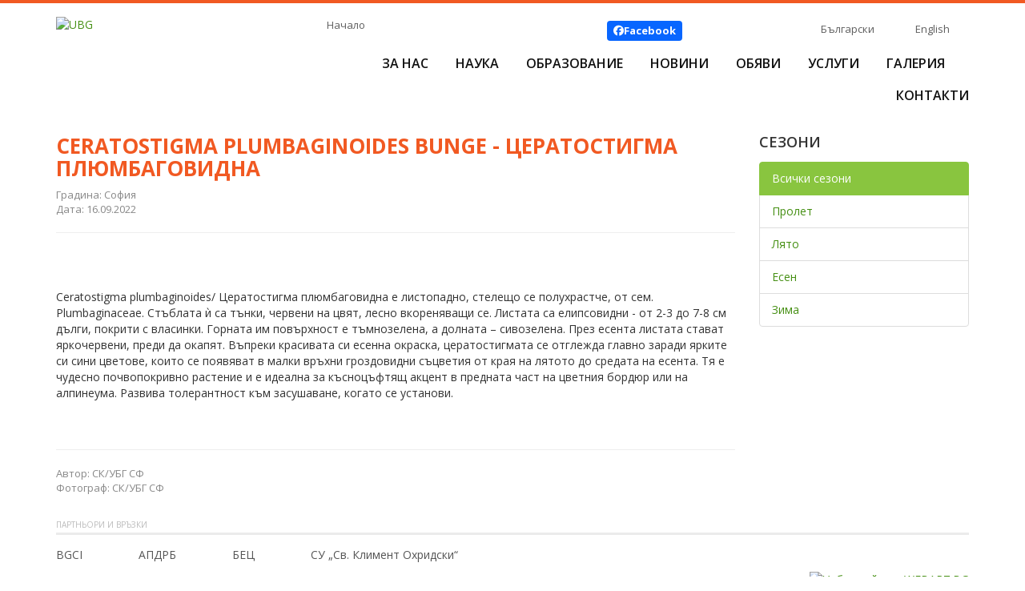

--- FILE ---
content_type: text/html; charset=UTF-8
request_url: https://ubg-bg.com/seasonal-interest-view-447.html
body_size: 3858
content:
<!doctype html>
<html>
<head>
<meta charset="utf-8">
<meta http-equiv="X-UA-Compatible" content="IE=edge">
<title>Ceratostigma plumbaginoides Bunge - Цератостигма плюмбаговидна</title>
<link href='//fonts.googleapis.com/css?family=Open+Sans:400,400italic,600,600italic,700,700italic&amp;subset=latin,cyrillic-ext' rel='stylesheet' type='text/css'>
<link href="/css/bootstrap.min.css?ver=3.3.5" rel="stylesheet">
<link href="/css/magnific-popup.css?ver=1.0.0" rel="stylesheet">
<link href="/fonts/fa672/all.min.css" rel="stylesheet">
<link href="/css/ubg.css?v=290105" rel="stylesheet">
<!--[if lt IE 9]>
  <script src="/js/html5shiv.min.js"></script>
  <script src="/js/respond.min.js"></script>
<![endif]-->
</head>

<body>
<div class="website-container sticky-container">
<header class="container">
	<div class="ubg-logo">
		<a href="/" class="logolink"><img src="/images/ubg-logo.jpg" alt="UBG"/></a>
	</div><!-- /ubg-logo -->
	<div class="nav-area">
		<div class="row smallnav">
			<div class="col-xs-5">
				<a class="ahome" href="/">Начало</a>
							</div><!-- /col -->
			<div class="col-xs-7">
				<a class="music-on-off" href="javascript:audio_switch();"><img src="/images/music-on.jpg" width="40" height="40" alt=""/></a>
								<div class="top-like">
					<a class="top-facebook" href="https://www.facebook.com/universitybotanicgardens/" target="_blank"><i class="fa-brands fa-facebook"></i> <strong>Facebook</strong></a>
									</div>
				<div class="languages">
					<a class="lang-bg" href="https://ubg-bg.com/seasonal-interest-view-447.html">Български</a>
<span class="lang-div"></span>
<a class="lang-en" href="https://ubg-bg.com/en-seasonal-interest-view-447.html">English</a>
				</div>
				<div class="clearfix"></div>
			</div><!-- /col -->
		</div><!-- /row -->
		<nav id="main">
			<ul>
				<li><a href="https://ubg-bg.com/about.html">За нас</a>
					<ul>

<li><a href="https://ubg-bg.com/about.html">Кои сме ние</a></li>
<li><a href="https://ubg-bg.com/mission.html">Мисия</a></li>
<li><a href="https://ubg-bg.com/vacancies.html">Работа при нас</a></li>


					</ul>
				</li>
				<li><a href="javascript:void(0); return false;">Наука</a>
					<ul>
<li><a href="https://ubg-bg.com/seasonal-interest-sofia.html">Сезонен интерес</a></li>
<li><a href="https://ubg-bg.com/UEB.html">Учебно-експериментална база &quot;Драгалевци&quot;</a></li>
<li><a href="https://ubg-bg.com/index-seminum.html">Index seminum</a></li>
<li><a href="https://ubg-bg.com/plant-collections.html">Растителни колекции</a></li>
<li><a href="https://ubg-bg.com/BEC.html">БЕЦ</a></li>
<li><a href="https://ubg-bg.com/leaf.html"> Лист</a></li>
<li><a href="https://ubg-bg.com/FNI.html">Проекти към ФНИ</a></li>
<li><a href="https://ubg-bg.com/Dendrarium.html">Проект &quot;Дендрариум&quot;</a></li>
<li><a href="https://ubg-bg.com/historic-recearch.html">Историческо проучване</a></li>
					</ul>
				</li>
				<li><a href="javascript:void(0); return false;">Образование</a>
					<ul>

<li><a href="https://ubg-bg.com/botany-training-courses.html">Обучителни програми по ботаника</a></li>
<li><a href="https://ubg-bg.com/big-picnic.html">BIG PICNIC</a></li>
<li><a href="https://ubg-bg.com/HEI-PLADI.html">HEI PLADI</a></li>
<li><a href="https://ubg-bg.com/inquire.html">INQUIRE</a></li>
<li><a href="https://ubg-bg.com/plantscafe.html">Plantscafe</a></li>
<li><a href="https://ubg-bg.com/botanical-workshop.html">Ботаническа работилница</a></li>

					</ul>
				</li>
				<li><a href="https://ubg-bg.com/news.html">Новини</a></li>

                
                <li><a href="https://ubg-bg.com/announcements.html">Обяви</a></li>
                

                
				<li><a href="https://ubg-bg.com/services-ubg-sofia.html">Услуги</a>
					<ul>
<li><a href="https://ubg-bg.com/KALENDAR-SABITIA.html">Календар на събитията 2025</a></li>
<li><a href="https://ubg-bg.com/greenhouse.html">Разсадник</a></li>
<li><a href="https://ubg-bg.com/botanical-bazaar.html">Ботанически базар</a></li>
<li><a href="https://ubg-bg.com/events.html">Събития</a></li>
<li><a href="https://ubg-bg.com/services-ubg-sofia.html">Посещения</a></li>

					</ul>
				</li>
				<li><a href="https://ubg-bg.com/gallery-ubg-sofia.html">Галерия</a></li>
				<li><a href="https://ubg-bg.com/contact-ubg-sofia.html">Контакти</a></li>
			</ul>
			<div class="clearfix"></div>
		</nav>
	</div><!-- /nav-area -->
	<div class="clearfix"></div>
    <div class="page-divider"><img src="images/page-divider.png" alt=""/></div>    
</header>
<div class="container container-framework">

	<div class="row row-seasonal-interest-view">
		<div class="col-xs-9">

<h1 class="news-title">Ceratostigma plumbaginoides Bunge - Цератостигма плюмбаговидна</h1>
<div class="news-location">Градина: София</div>
<div class="news-date-published">Дата: 16.09.2022</div>

<hr>

<div class="news-details-view">
	<figure class="figure-img">
		<img src="/images/interest/4/4/7/Plant-09-009.JPG" alt="">
	</figure>


Ceratostigma plumbaginoides/ Цератостигма плюмбаговидна е листопадно, стелещо се полухрастче, от сем. Plumbaginaceae. Стъблата ѝ са тънки, червени на цвят, лесно вкореняващи се. Листата са елипсовидни - от 2-3 до 7-8 см дълги, покрити с власинки. Горната им повърхност е тъмнозелена, а долната &ndash; сивозелена. През есента листата стават яркочервени, преди да окапят. Въпреки красивата си есенна окраска, цератостигмата се отглежда главно заради ярките си сини цветове, които се появяват в малки връхни гроздовидни съцветия от края на лятото до средата на есента. Тя е чудесно почвопокривно растение и е идеална за късноцъфтящ акцент в предната част на цветния бордюр или на алпинеума. Развива толерантност към засушаване, когато се установи.<br />
<br />
&nbsp;</div>

<hr>

<div class="news-author">Автор: СК/УБГ СФ</div>
<div class="news-photographer">Фотограф: СК/УБГ СФ</div>

		</div><!-- /col -->
		<aside class="col-xs-3">
			<div class="right-filter-block">
	<h6>Сезони</h6>
	<ul class="list-group">
		<li class="list-group-item active"><a href="https://ubg-bg.com/index.php?action=seasonal-interest&catid=">Всички сезони</a></li>
		<li class="list-group-item"><a href="https://ubg-bg.com/index.php?action=seasonal-interest&catid=&season_id=1">Пролет</a></li>
		<li class="list-group-item"><a href="https://ubg-bg.com/index.php?action=seasonal-interest&catid=&season_id=2">Лято</a></li>
		<li class="list-group-item"><a href="https://ubg-bg.com/index.php?action=seasonal-interest&catid=&season_id=3">Есен</a></li>
		<li class="list-group-item"><a href="https://ubg-bg.com/index.php?action=seasonal-interest&catid=&season_id=4">Зима</a></li>
	</ul>
</div>



		</aside>
	</div><!-- /row -->
</div><!-- /container -->
</div><!-- /website-container -->
<footer>
	<div class="container">
		<div class="title-partners">Партньори и връзки</div>
			<div class="partner-links">
				<ul>
<li><a target="_blank" href="http://www.bgci.org/">BGCI</a></li><li><a target="_blank" href="http://nurserybg.eu/">АПДРБ</a></li><li>БЕЦ</li><li><a target="_blank" href="https://www.uni-sofia.bg/">СУ „Св. Климент Охридски“</a></li>				</ul>
				<div class="clearfix"></div>
			</div><!-- /partner-links -->
			<div class="webart">
				<a title="Уебсайт от УЕБ АРТ ЕООД" href="https://webart.bg/"><img src="/images/webart-logo.png" width="22" height="19" alt="Уеб дизайн от WEBART.BG"/></a>
			</div><!-- /webart -->
	</div>
</footer>

<script src="/js/jquery.min.js?ver=1.11.3"></script>
<script src="/js/bootstrap.min.js?ver=3.3.5"></script>
<script src="/js/jquery.magnific-popup.min.js"></script>
<script src="/js/jquery.webticker.min.js"></script>
<script src="/js/jquery.matchHeight-min.js"></script>
<script src="/js/custom.js"></script>
<!-- FACEBOOK -->
<div id="fb-root"></div>
<script>(function(d, s, id) {
var js, fjs = d.getElementsByTagName(s)[0];
if (d.getElementById(id)) return;
js = d.createElement(s); js.id = id;
js.src = "//connect.facebook.net/bg_BG/sdk.js#xfbml=1&version=v2.3";
fjs.parentNode.insertBefore(js, fjs);
}(document, 'script', 'facebook-jssdk'));</script>
<!-- // FACEBOOK -->


<script>
  (function(i,s,o,g,r,a,m){i['GoogleAnalyticsObject']=r;i[r]=i[r]||function(){
  (i[r].q=i[r].q||[]).push(arguments)},i[r].l=1*new Date();a=s.createElement(o),
  m=s.getElementsByTagName(o)[0];a.async=1;a.src=g;m.parentNode.insertBefore(a,m)
  })(window,document,'script','https://www.google-analytics.com/analytics.js','ga');
  ga('create', 'UA-96170128-1', 'auto');
  ga('send', 'pageview');
</script>

</body>
</html>